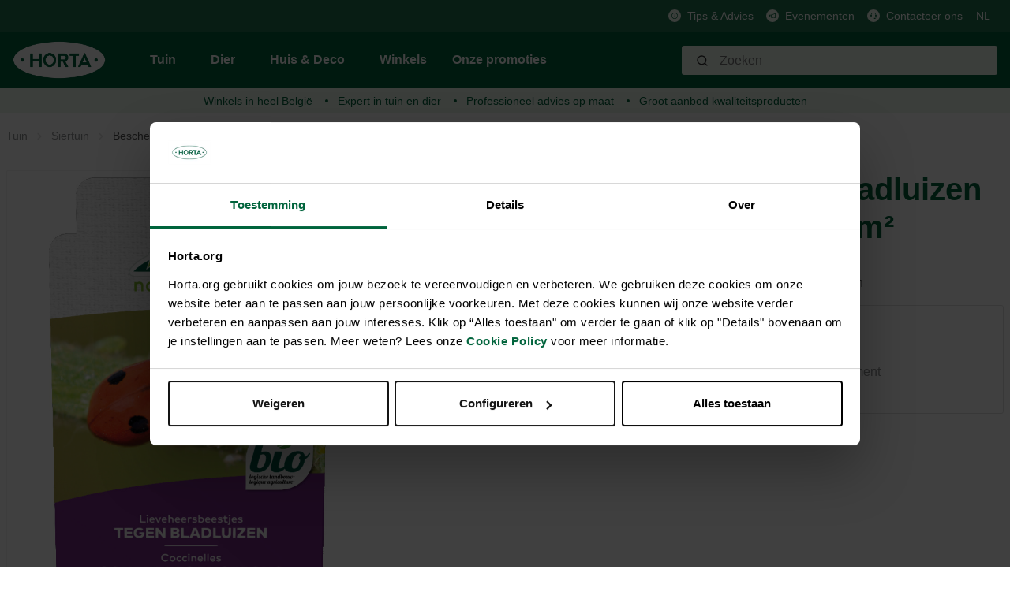

--- FILE ---
content_type: text/html; charset=utf-8
request_url: https://www.google.com/recaptcha/api2/anchor?ar=1&k=6Lc2ECQrAAAAAKf3gi8vENX6JDDzbCtlyyx14MRp&co=aHR0cHM6Ly9ob3J0YS5vcmc6NDQz&hl=en&v=N67nZn4AqZkNcbeMu4prBgzg&size=invisible&anchor-ms=20000&execute-ms=30000&cb=a2grbovz3jgc
body_size: 48568
content:
<!DOCTYPE HTML><html dir="ltr" lang="en"><head><meta http-equiv="Content-Type" content="text/html; charset=UTF-8">
<meta http-equiv="X-UA-Compatible" content="IE=edge">
<title>reCAPTCHA</title>
<style type="text/css">
/* cyrillic-ext */
@font-face {
  font-family: 'Roboto';
  font-style: normal;
  font-weight: 400;
  font-stretch: 100%;
  src: url(//fonts.gstatic.com/s/roboto/v48/KFO7CnqEu92Fr1ME7kSn66aGLdTylUAMa3GUBHMdazTgWw.woff2) format('woff2');
  unicode-range: U+0460-052F, U+1C80-1C8A, U+20B4, U+2DE0-2DFF, U+A640-A69F, U+FE2E-FE2F;
}
/* cyrillic */
@font-face {
  font-family: 'Roboto';
  font-style: normal;
  font-weight: 400;
  font-stretch: 100%;
  src: url(//fonts.gstatic.com/s/roboto/v48/KFO7CnqEu92Fr1ME7kSn66aGLdTylUAMa3iUBHMdazTgWw.woff2) format('woff2');
  unicode-range: U+0301, U+0400-045F, U+0490-0491, U+04B0-04B1, U+2116;
}
/* greek-ext */
@font-face {
  font-family: 'Roboto';
  font-style: normal;
  font-weight: 400;
  font-stretch: 100%;
  src: url(//fonts.gstatic.com/s/roboto/v48/KFO7CnqEu92Fr1ME7kSn66aGLdTylUAMa3CUBHMdazTgWw.woff2) format('woff2');
  unicode-range: U+1F00-1FFF;
}
/* greek */
@font-face {
  font-family: 'Roboto';
  font-style: normal;
  font-weight: 400;
  font-stretch: 100%;
  src: url(//fonts.gstatic.com/s/roboto/v48/KFO7CnqEu92Fr1ME7kSn66aGLdTylUAMa3-UBHMdazTgWw.woff2) format('woff2');
  unicode-range: U+0370-0377, U+037A-037F, U+0384-038A, U+038C, U+038E-03A1, U+03A3-03FF;
}
/* math */
@font-face {
  font-family: 'Roboto';
  font-style: normal;
  font-weight: 400;
  font-stretch: 100%;
  src: url(//fonts.gstatic.com/s/roboto/v48/KFO7CnqEu92Fr1ME7kSn66aGLdTylUAMawCUBHMdazTgWw.woff2) format('woff2');
  unicode-range: U+0302-0303, U+0305, U+0307-0308, U+0310, U+0312, U+0315, U+031A, U+0326-0327, U+032C, U+032F-0330, U+0332-0333, U+0338, U+033A, U+0346, U+034D, U+0391-03A1, U+03A3-03A9, U+03B1-03C9, U+03D1, U+03D5-03D6, U+03F0-03F1, U+03F4-03F5, U+2016-2017, U+2034-2038, U+203C, U+2040, U+2043, U+2047, U+2050, U+2057, U+205F, U+2070-2071, U+2074-208E, U+2090-209C, U+20D0-20DC, U+20E1, U+20E5-20EF, U+2100-2112, U+2114-2115, U+2117-2121, U+2123-214F, U+2190, U+2192, U+2194-21AE, U+21B0-21E5, U+21F1-21F2, U+21F4-2211, U+2213-2214, U+2216-22FF, U+2308-230B, U+2310, U+2319, U+231C-2321, U+2336-237A, U+237C, U+2395, U+239B-23B7, U+23D0, U+23DC-23E1, U+2474-2475, U+25AF, U+25B3, U+25B7, U+25BD, U+25C1, U+25CA, U+25CC, U+25FB, U+266D-266F, U+27C0-27FF, U+2900-2AFF, U+2B0E-2B11, U+2B30-2B4C, U+2BFE, U+3030, U+FF5B, U+FF5D, U+1D400-1D7FF, U+1EE00-1EEFF;
}
/* symbols */
@font-face {
  font-family: 'Roboto';
  font-style: normal;
  font-weight: 400;
  font-stretch: 100%;
  src: url(//fonts.gstatic.com/s/roboto/v48/KFO7CnqEu92Fr1ME7kSn66aGLdTylUAMaxKUBHMdazTgWw.woff2) format('woff2');
  unicode-range: U+0001-000C, U+000E-001F, U+007F-009F, U+20DD-20E0, U+20E2-20E4, U+2150-218F, U+2190, U+2192, U+2194-2199, U+21AF, U+21E6-21F0, U+21F3, U+2218-2219, U+2299, U+22C4-22C6, U+2300-243F, U+2440-244A, U+2460-24FF, U+25A0-27BF, U+2800-28FF, U+2921-2922, U+2981, U+29BF, U+29EB, U+2B00-2BFF, U+4DC0-4DFF, U+FFF9-FFFB, U+10140-1018E, U+10190-1019C, U+101A0, U+101D0-101FD, U+102E0-102FB, U+10E60-10E7E, U+1D2C0-1D2D3, U+1D2E0-1D37F, U+1F000-1F0FF, U+1F100-1F1AD, U+1F1E6-1F1FF, U+1F30D-1F30F, U+1F315, U+1F31C, U+1F31E, U+1F320-1F32C, U+1F336, U+1F378, U+1F37D, U+1F382, U+1F393-1F39F, U+1F3A7-1F3A8, U+1F3AC-1F3AF, U+1F3C2, U+1F3C4-1F3C6, U+1F3CA-1F3CE, U+1F3D4-1F3E0, U+1F3ED, U+1F3F1-1F3F3, U+1F3F5-1F3F7, U+1F408, U+1F415, U+1F41F, U+1F426, U+1F43F, U+1F441-1F442, U+1F444, U+1F446-1F449, U+1F44C-1F44E, U+1F453, U+1F46A, U+1F47D, U+1F4A3, U+1F4B0, U+1F4B3, U+1F4B9, U+1F4BB, U+1F4BF, U+1F4C8-1F4CB, U+1F4D6, U+1F4DA, U+1F4DF, U+1F4E3-1F4E6, U+1F4EA-1F4ED, U+1F4F7, U+1F4F9-1F4FB, U+1F4FD-1F4FE, U+1F503, U+1F507-1F50B, U+1F50D, U+1F512-1F513, U+1F53E-1F54A, U+1F54F-1F5FA, U+1F610, U+1F650-1F67F, U+1F687, U+1F68D, U+1F691, U+1F694, U+1F698, U+1F6AD, U+1F6B2, U+1F6B9-1F6BA, U+1F6BC, U+1F6C6-1F6CF, U+1F6D3-1F6D7, U+1F6E0-1F6EA, U+1F6F0-1F6F3, U+1F6F7-1F6FC, U+1F700-1F7FF, U+1F800-1F80B, U+1F810-1F847, U+1F850-1F859, U+1F860-1F887, U+1F890-1F8AD, U+1F8B0-1F8BB, U+1F8C0-1F8C1, U+1F900-1F90B, U+1F93B, U+1F946, U+1F984, U+1F996, U+1F9E9, U+1FA00-1FA6F, U+1FA70-1FA7C, U+1FA80-1FA89, U+1FA8F-1FAC6, U+1FACE-1FADC, U+1FADF-1FAE9, U+1FAF0-1FAF8, U+1FB00-1FBFF;
}
/* vietnamese */
@font-face {
  font-family: 'Roboto';
  font-style: normal;
  font-weight: 400;
  font-stretch: 100%;
  src: url(//fonts.gstatic.com/s/roboto/v48/KFO7CnqEu92Fr1ME7kSn66aGLdTylUAMa3OUBHMdazTgWw.woff2) format('woff2');
  unicode-range: U+0102-0103, U+0110-0111, U+0128-0129, U+0168-0169, U+01A0-01A1, U+01AF-01B0, U+0300-0301, U+0303-0304, U+0308-0309, U+0323, U+0329, U+1EA0-1EF9, U+20AB;
}
/* latin-ext */
@font-face {
  font-family: 'Roboto';
  font-style: normal;
  font-weight: 400;
  font-stretch: 100%;
  src: url(//fonts.gstatic.com/s/roboto/v48/KFO7CnqEu92Fr1ME7kSn66aGLdTylUAMa3KUBHMdazTgWw.woff2) format('woff2');
  unicode-range: U+0100-02BA, U+02BD-02C5, U+02C7-02CC, U+02CE-02D7, U+02DD-02FF, U+0304, U+0308, U+0329, U+1D00-1DBF, U+1E00-1E9F, U+1EF2-1EFF, U+2020, U+20A0-20AB, U+20AD-20C0, U+2113, U+2C60-2C7F, U+A720-A7FF;
}
/* latin */
@font-face {
  font-family: 'Roboto';
  font-style: normal;
  font-weight: 400;
  font-stretch: 100%;
  src: url(//fonts.gstatic.com/s/roboto/v48/KFO7CnqEu92Fr1ME7kSn66aGLdTylUAMa3yUBHMdazQ.woff2) format('woff2');
  unicode-range: U+0000-00FF, U+0131, U+0152-0153, U+02BB-02BC, U+02C6, U+02DA, U+02DC, U+0304, U+0308, U+0329, U+2000-206F, U+20AC, U+2122, U+2191, U+2193, U+2212, U+2215, U+FEFF, U+FFFD;
}
/* cyrillic-ext */
@font-face {
  font-family: 'Roboto';
  font-style: normal;
  font-weight: 500;
  font-stretch: 100%;
  src: url(//fonts.gstatic.com/s/roboto/v48/KFO7CnqEu92Fr1ME7kSn66aGLdTylUAMa3GUBHMdazTgWw.woff2) format('woff2');
  unicode-range: U+0460-052F, U+1C80-1C8A, U+20B4, U+2DE0-2DFF, U+A640-A69F, U+FE2E-FE2F;
}
/* cyrillic */
@font-face {
  font-family: 'Roboto';
  font-style: normal;
  font-weight: 500;
  font-stretch: 100%;
  src: url(//fonts.gstatic.com/s/roboto/v48/KFO7CnqEu92Fr1ME7kSn66aGLdTylUAMa3iUBHMdazTgWw.woff2) format('woff2');
  unicode-range: U+0301, U+0400-045F, U+0490-0491, U+04B0-04B1, U+2116;
}
/* greek-ext */
@font-face {
  font-family: 'Roboto';
  font-style: normal;
  font-weight: 500;
  font-stretch: 100%;
  src: url(//fonts.gstatic.com/s/roboto/v48/KFO7CnqEu92Fr1ME7kSn66aGLdTylUAMa3CUBHMdazTgWw.woff2) format('woff2');
  unicode-range: U+1F00-1FFF;
}
/* greek */
@font-face {
  font-family: 'Roboto';
  font-style: normal;
  font-weight: 500;
  font-stretch: 100%;
  src: url(//fonts.gstatic.com/s/roboto/v48/KFO7CnqEu92Fr1ME7kSn66aGLdTylUAMa3-UBHMdazTgWw.woff2) format('woff2');
  unicode-range: U+0370-0377, U+037A-037F, U+0384-038A, U+038C, U+038E-03A1, U+03A3-03FF;
}
/* math */
@font-face {
  font-family: 'Roboto';
  font-style: normal;
  font-weight: 500;
  font-stretch: 100%;
  src: url(//fonts.gstatic.com/s/roboto/v48/KFO7CnqEu92Fr1ME7kSn66aGLdTylUAMawCUBHMdazTgWw.woff2) format('woff2');
  unicode-range: U+0302-0303, U+0305, U+0307-0308, U+0310, U+0312, U+0315, U+031A, U+0326-0327, U+032C, U+032F-0330, U+0332-0333, U+0338, U+033A, U+0346, U+034D, U+0391-03A1, U+03A3-03A9, U+03B1-03C9, U+03D1, U+03D5-03D6, U+03F0-03F1, U+03F4-03F5, U+2016-2017, U+2034-2038, U+203C, U+2040, U+2043, U+2047, U+2050, U+2057, U+205F, U+2070-2071, U+2074-208E, U+2090-209C, U+20D0-20DC, U+20E1, U+20E5-20EF, U+2100-2112, U+2114-2115, U+2117-2121, U+2123-214F, U+2190, U+2192, U+2194-21AE, U+21B0-21E5, U+21F1-21F2, U+21F4-2211, U+2213-2214, U+2216-22FF, U+2308-230B, U+2310, U+2319, U+231C-2321, U+2336-237A, U+237C, U+2395, U+239B-23B7, U+23D0, U+23DC-23E1, U+2474-2475, U+25AF, U+25B3, U+25B7, U+25BD, U+25C1, U+25CA, U+25CC, U+25FB, U+266D-266F, U+27C0-27FF, U+2900-2AFF, U+2B0E-2B11, U+2B30-2B4C, U+2BFE, U+3030, U+FF5B, U+FF5D, U+1D400-1D7FF, U+1EE00-1EEFF;
}
/* symbols */
@font-face {
  font-family: 'Roboto';
  font-style: normal;
  font-weight: 500;
  font-stretch: 100%;
  src: url(//fonts.gstatic.com/s/roboto/v48/KFO7CnqEu92Fr1ME7kSn66aGLdTylUAMaxKUBHMdazTgWw.woff2) format('woff2');
  unicode-range: U+0001-000C, U+000E-001F, U+007F-009F, U+20DD-20E0, U+20E2-20E4, U+2150-218F, U+2190, U+2192, U+2194-2199, U+21AF, U+21E6-21F0, U+21F3, U+2218-2219, U+2299, U+22C4-22C6, U+2300-243F, U+2440-244A, U+2460-24FF, U+25A0-27BF, U+2800-28FF, U+2921-2922, U+2981, U+29BF, U+29EB, U+2B00-2BFF, U+4DC0-4DFF, U+FFF9-FFFB, U+10140-1018E, U+10190-1019C, U+101A0, U+101D0-101FD, U+102E0-102FB, U+10E60-10E7E, U+1D2C0-1D2D3, U+1D2E0-1D37F, U+1F000-1F0FF, U+1F100-1F1AD, U+1F1E6-1F1FF, U+1F30D-1F30F, U+1F315, U+1F31C, U+1F31E, U+1F320-1F32C, U+1F336, U+1F378, U+1F37D, U+1F382, U+1F393-1F39F, U+1F3A7-1F3A8, U+1F3AC-1F3AF, U+1F3C2, U+1F3C4-1F3C6, U+1F3CA-1F3CE, U+1F3D4-1F3E0, U+1F3ED, U+1F3F1-1F3F3, U+1F3F5-1F3F7, U+1F408, U+1F415, U+1F41F, U+1F426, U+1F43F, U+1F441-1F442, U+1F444, U+1F446-1F449, U+1F44C-1F44E, U+1F453, U+1F46A, U+1F47D, U+1F4A3, U+1F4B0, U+1F4B3, U+1F4B9, U+1F4BB, U+1F4BF, U+1F4C8-1F4CB, U+1F4D6, U+1F4DA, U+1F4DF, U+1F4E3-1F4E6, U+1F4EA-1F4ED, U+1F4F7, U+1F4F9-1F4FB, U+1F4FD-1F4FE, U+1F503, U+1F507-1F50B, U+1F50D, U+1F512-1F513, U+1F53E-1F54A, U+1F54F-1F5FA, U+1F610, U+1F650-1F67F, U+1F687, U+1F68D, U+1F691, U+1F694, U+1F698, U+1F6AD, U+1F6B2, U+1F6B9-1F6BA, U+1F6BC, U+1F6C6-1F6CF, U+1F6D3-1F6D7, U+1F6E0-1F6EA, U+1F6F0-1F6F3, U+1F6F7-1F6FC, U+1F700-1F7FF, U+1F800-1F80B, U+1F810-1F847, U+1F850-1F859, U+1F860-1F887, U+1F890-1F8AD, U+1F8B0-1F8BB, U+1F8C0-1F8C1, U+1F900-1F90B, U+1F93B, U+1F946, U+1F984, U+1F996, U+1F9E9, U+1FA00-1FA6F, U+1FA70-1FA7C, U+1FA80-1FA89, U+1FA8F-1FAC6, U+1FACE-1FADC, U+1FADF-1FAE9, U+1FAF0-1FAF8, U+1FB00-1FBFF;
}
/* vietnamese */
@font-face {
  font-family: 'Roboto';
  font-style: normal;
  font-weight: 500;
  font-stretch: 100%;
  src: url(//fonts.gstatic.com/s/roboto/v48/KFO7CnqEu92Fr1ME7kSn66aGLdTylUAMa3OUBHMdazTgWw.woff2) format('woff2');
  unicode-range: U+0102-0103, U+0110-0111, U+0128-0129, U+0168-0169, U+01A0-01A1, U+01AF-01B0, U+0300-0301, U+0303-0304, U+0308-0309, U+0323, U+0329, U+1EA0-1EF9, U+20AB;
}
/* latin-ext */
@font-face {
  font-family: 'Roboto';
  font-style: normal;
  font-weight: 500;
  font-stretch: 100%;
  src: url(//fonts.gstatic.com/s/roboto/v48/KFO7CnqEu92Fr1ME7kSn66aGLdTylUAMa3KUBHMdazTgWw.woff2) format('woff2');
  unicode-range: U+0100-02BA, U+02BD-02C5, U+02C7-02CC, U+02CE-02D7, U+02DD-02FF, U+0304, U+0308, U+0329, U+1D00-1DBF, U+1E00-1E9F, U+1EF2-1EFF, U+2020, U+20A0-20AB, U+20AD-20C0, U+2113, U+2C60-2C7F, U+A720-A7FF;
}
/* latin */
@font-face {
  font-family: 'Roboto';
  font-style: normal;
  font-weight: 500;
  font-stretch: 100%;
  src: url(//fonts.gstatic.com/s/roboto/v48/KFO7CnqEu92Fr1ME7kSn66aGLdTylUAMa3yUBHMdazQ.woff2) format('woff2');
  unicode-range: U+0000-00FF, U+0131, U+0152-0153, U+02BB-02BC, U+02C6, U+02DA, U+02DC, U+0304, U+0308, U+0329, U+2000-206F, U+20AC, U+2122, U+2191, U+2193, U+2212, U+2215, U+FEFF, U+FFFD;
}
/* cyrillic-ext */
@font-face {
  font-family: 'Roboto';
  font-style: normal;
  font-weight: 900;
  font-stretch: 100%;
  src: url(//fonts.gstatic.com/s/roboto/v48/KFO7CnqEu92Fr1ME7kSn66aGLdTylUAMa3GUBHMdazTgWw.woff2) format('woff2');
  unicode-range: U+0460-052F, U+1C80-1C8A, U+20B4, U+2DE0-2DFF, U+A640-A69F, U+FE2E-FE2F;
}
/* cyrillic */
@font-face {
  font-family: 'Roboto';
  font-style: normal;
  font-weight: 900;
  font-stretch: 100%;
  src: url(//fonts.gstatic.com/s/roboto/v48/KFO7CnqEu92Fr1ME7kSn66aGLdTylUAMa3iUBHMdazTgWw.woff2) format('woff2');
  unicode-range: U+0301, U+0400-045F, U+0490-0491, U+04B0-04B1, U+2116;
}
/* greek-ext */
@font-face {
  font-family: 'Roboto';
  font-style: normal;
  font-weight: 900;
  font-stretch: 100%;
  src: url(//fonts.gstatic.com/s/roboto/v48/KFO7CnqEu92Fr1ME7kSn66aGLdTylUAMa3CUBHMdazTgWw.woff2) format('woff2');
  unicode-range: U+1F00-1FFF;
}
/* greek */
@font-face {
  font-family: 'Roboto';
  font-style: normal;
  font-weight: 900;
  font-stretch: 100%;
  src: url(//fonts.gstatic.com/s/roboto/v48/KFO7CnqEu92Fr1ME7kSn66aGLdTylUAMa3-UBHMdazTgWw.woff2) format('woff2');
  unicode-range: U+0370-0377, U+037A-037F, U+0384-038A, U+038C, U+038E-03A1, U+03A3-03FF;
}
/* math */
@font-face {
  font-family: 'Roboto';
  font-style: normal;
  font-weight: 900;
  font-stretch: 100%;
  src: url(//fonts.gstatic.com/s/roboto/v48/KFO7CnqEu92Fr1ME7kSn66aGLdTylUAMawCUBHMdazTgWw.woff2) format('woff2');
  unicode-range: U+0302-0303, U+0305, U+0307-0308, U+0310, U+0312, U+0315, U+031A, U+0326-0327, U+032C, U+032F-0330, U+0332-0333, U+0338, U+033A, U+0346, U+034D, U+0391-03A1, U+03A3-03A9, U+03B1-03C9, U+03D1, U+03D5-03D6, U+03F0-03F1, U+03F4-03F5, U+2016-2017, U+2034-2038, U+203C, U+2040, U+2043, U+2047, U+2050, U+2057, U+205F, U+2070-2071, U+2074-208E, U+2090-209C, U+20D0-20DC, U+20E1, U+20E5-20EF, U+2100-2112, U+2114-2115, U+2117-2121, U+2123-214F, U+2190, U+2192, U+2194-21AE, U+21B0-21E5, U+21F1-21F2, U+21F4-2211, U+2213-2214, U+2216-22FF, U+2308-230B, U+2310, U+2319, U+231C-2321, U+2336-237A, U+237C, U+2395, U+239B-23B7, U+23D0, U+23DC-23E1, U+2474-2475, U+25AF, U+25B3, U+25B7, U+25BD, U+25C1, U+25CA, U+25CC, U+25FB, U+266D-266F, U+27C0-27FF, U+2900-2AFF, U+2B0E-2B11, U+2B30-2B4C, U+2BFE, U+3030, U+FF5B, U+FF5D, U+1D400-1D7FF, U+1EE00-1EEFF;
}
/* symbols */
@font-face {
  font-family: 'Roboto';
  font-style: normal;
  font-weight: 900;
  font-stretch: 100%;
  src: url(//fonts.gstatic.com/s/roboto/v48/KFO7CnqEu92Fr1ME7kSn66aGLdTylUAMaxKUBHMdazTgWw.woff2) format('woff2');
  unicode-range: U+0001-000C, U+000E-001F, U+007F-009F, U+20DD-20E0, U+20E2-20E4, U+2150-218F, U+2190, U+2192, U+2194-2199, U+21AF, U+21E6-21F0, U+21F3, U+2218-2219, U+2299, U+22C4-22C6, U+2300-243F, U+2440-244A, U+2460-24FF, U+25A0-27BF, U+2800-28FF, U+2921-2922, U+2981, U+29BF, U+29EB, U+2B00-2BFF, U+4DC0-4DFF, U+FFF9-FFFB, U+10140-1018E, U+10190-1019C, U+101A0, U+101D0-101FD, U+102E0-102FB, U+10E60-10E7E, U+1D2C0-1D2D3, U+1D2E0-1D37F, U+1F000-1F0FF, U+1F100-1F1AD, U+1F1E6-1F1FF, U+1F30D-1F30F, U+1F315, U+1F31C, U+1F31E, U+1F320-1F32C, U+1F336, U+1F378, U+1F37D, U+1F382, U+1F393-1F39F, U+1F3A7-1F3A8, U+1F3AC-1F3AF, U+1F3C2, U+1F3C4-1F3C6, U+1F3CA-1F3CE, U+1F3D4-1F3E0, U+1F3ED, U+1F3F1-1F3F3, U+1F3F5-1F3F7, U+1F408, U+1F415, U+1F41F, U+1F426, U+1F43F, U+1F441-1F442, U+1F444, U+1F446-1F449, U+1F44C-1F44E, U+1F453, U+1F46A, U+1F47D, U+1F4A3, U+1F4B0, U+1F4B3, U+1F4B9, U+1F4BB, U+1F4BF, U+1F4C8-1F4CB, U+1F4D6, U+1F4DA, U+1F4DF, U+1F4E3-1F4E6, U+1F4EA-1F4ED, U+1F4F7, U+1F4F9-1F4FB, U+1F4FD-1F4FE, U+1F503, U+1F507-1F50B, U+1F50D, U+1F512-1F513, U+1F53E-1F54A, U+1F54F-1F5FA, U+1F610, U+1F650-1F67F, U+1F687, U+1F68D, U+1F691, U+1F694, U+1F698, U+1F6AD, U+1F6B2, U+1F6B9-1F6BA, U+1F6BC, U+1F6C6-1F6CF, U+1F6D3-1F6D7, U+1F6E0-1F6EA, U+1F6F0-1F6F3, U+1F6F7-1F6FC, U+1F700-1F7FF, U+1F800-1F80B, U+1F810-1F847, U+1F850-1F859, U+1F860-1F887, U+1F890-1F8AD, U+1F8B0-1F8BB, U+1F8C0-1F8C1, U+1F900-1F90B, U+1F93B, U+1F946, U+1F984, U+1F996, U+1F9E9, U+1FA00-1FA6F, U+1FA70-1FA7C, U+1FA80-1FA89, U+1FA8F-1FAC6, U+1FACE-1FADC, U+1FADF-1FAE9, U+1FAF0-1FAF8, U+1FB00-1FBFF;
}
/* vietnamese */
@font-face {
  font-family: 'Roboto';
  font-style: normal;
  font-weight: 900;
  font-stretch: 100%;
  src: url(//fonts.gstatic.com/s/roboto/v48/KFO7CnqEu92Fr1ME7kSn66aGLdTylUAMa3OUBHMdazTgWw.woff2) format('woff2');
  unicode-range: U+0102-0103, U+0110-0111, U+0128-0129, U+0168-0169, U+01A0-01A1, U+01AF-01B0, U+0300-0301, U+0303-0304, U+0308-0309, U+0323, U+0329, U+1EA0-1EF9, U+20AB;
}
/* latin-ext */
@font-face {
  font-family: 'Roboto';
  font-style: normal;
  font-weight: 900;
  font-stretch: 100%;
  src: url(//fonts.gstatic.com/s/roboto/v48/KFO7CnqEu92Fr1ME7kSn66aGLdTylUAMa3KUBHMdazTgWw.woff2) format('woff2');
  unicode-range: U+0100-02BA, U+02BD-02C5, U+02C7-02CC, U+02CE-02D7, U+02DD-02FF, U+0304, U+0308, U+0329, U+1D00-1DBF, U+1E00-1E9F, U+1EF2-1EFF, U+2020, U+20A0-20AB, U+20AD-20C0, U+2113, U+2C60-2C7F, U+A720-A7FF;
}
/* latin */
@font-face {
  font-family: 'Roboto';
  font-style: normal;
  font-weight: 900;
  font-stretch: 100%;
  src: url(//fonts.gstatic.com/s/roboto/v48/KFO7CnqEu92Fr1ME7kSn66aGLdTylUAMa3yUBHMdazQ.woff2) format('woff2');
  unicode-range: U+0000-00FF, U+0131, U+0152-0153, U+02BB-02BC, U+02C6, U+02DA, U+02DC, U+0304, U+0308, U+0329, U+2000-206F, U+20AC, U+2122, U+2191, U+2193, U+2212, U+2215, U+FEFF, U+FFFD;
}

</style>
<link rel="stylesheet" type="text/css" href="https://www.gstatic.com/recaptcha/releases/N67nZn4AqZkNcbeMu4prBgzg/styles__ltr.css">
<script nonce="cldvrxF-8oYIn-PHMMKwPQ" type="text/javascript">window['__recaptcha_api'] = 'https://www.google.com/recaptcha/api2/';</script>
<script type="text/javascript" src="https://www.gstatic.com/recaptcha/releases/N67nZn4AqZkNcbeMu4prBgzg/recaptcha__en.js" nonce="cldvrxF-8oYIn-PHMMKwPQ">
      
    </script></head>
<body><div id="rc-anchor-alert" class="rc-anchor-alert"></div>
<input type="hidden" id="recaptcha-token" value="[base64]">
<script type="text/javascript" nonce="cldvrxF-8oYIn-PHMMKwPQ">
      recaptcha.anchor.Main.init("[\x22ainput\x22,[\x22bgdata\x22,\x22\x22,\[base64]/[base64]/MjU1Ong/[base64]/[base64]/[base64]/[base64]/[base64]/[base64]/[base64]/[base64]/[base64]/[base64]/[base64]/[base64]/[base64]/[base64]/[base64]\\u003d\x22,\[base64]\x22,\x22wphhHQFjWUNGUVtxMHHCsU/Cg8KTIi3DgDbDuwTCowjDkg/[base64]/w4txJsOeBMKOVTlMQDFqw6bDhcOewoRtwq7DuAsdwoUWwp/CrjPChjxIwpHDiTPCkMK8VBd1YxTCgcKZbMO3wqEBaMKqwpPClSnCmcKYEcOdEDPDphcKwq/Cuj/[base64]/DkV/Dm3IfP8OLw7lqRMK3NRbCkG/DsAdBw7lmMR3DrcK/wqw6wpbDm13DmlhhKQ1FDsOzVRcEw7ZrFcOiw5dswqF9SBsKw7gQw4rDj8OGLcOVw5nCuDXDhk4yWlHDncKUNDtkw4XCrTfCtcKlwoQBRjHDmMO8EFnCr8O1FHQ/[base64]/Dh8OUwrHCl8KqwqHDgMOFV8KPwpE5UMKpw4wzwqfChygFwpRmw4nDoTLDoioVB8OEOcOgTylewqcaaMK/KMO5eTVfFn7DgRPDlkTCoivDo8OsUMOWwo3Dqj18wpMtSsKiEQfCmMOOw4RQbW9xw7I9w5ZcYMOWwosIIl7DlyQ2wqJFwrQ0bHEpw6nDgMOmR3/Cuh3CusKCQsKFC8KFHVA8W8KNw7fCksKWwr1pQ8K0w5lkBhw1Rw/CjsKjwrljwoIbEMKQw4YzM0liNAnDnx9bwp/CnsOBwoDCiWwHw4ghWCDCocK3dHJcwo3CgMK4TChVOEnDjsOFwpo7w7PDnMKkIkM3wqBZXMKwXsKRewTDlDQKw6xyw57Dn8KSAcOfbxsaw5/Cv2Rzw4zDnsOWwrnCjEQTRCPCgMKew7hnU3FKJsKRKCpFw71bwpwMTFXDisOTI8Oqwr1xw49EwpMTw69mwqp0w7fCo1/CuWQjJsKUJyc2TMOkB8OLIzbCqxEhIF1rPA8fAcKhwrtgw7oswqTDtsKgDMKkIMOcw6rCosOYbk/DqMKHw4TDojgIwrhjw5rCs8KQHMKKKMOENRBcwodGbcOLKG8HwrDDvzfDtVgjw697OTLDv8KhF0BNIBvDtsOmwpcVAcOYw7PCv8O6w4DDtRcucFjCv8KRwpbDtFgEwqPDh8OLwpZ1wr/Dk8Ohwo7Cm8KEfQYuwpDCs3fDg30iwo7ChsKBw5YZFsK7wpR6L8KqwrQHPMKnwrjCrMKgVMOcAsOqw6fCoVnDh8Kzw4cta8O7MsKyWsOow7PCrcKXMcORaC7DjmEkw7J1w6DDvMK/[base64]/[base64]/DrFRkcRVbw7R2NX4TSwXDncKcwo1UcG9lXUcNwrLCunbDhVrDiD7DtynDhcKnYB8vw7PDiCh2w5/Cj8OoIjvDocOJXsKMwqBCbMKJw4JQGBDDinDDu0HDpm9xwohVw4QOZMKpw4oxwp5zPTNgw4fCkG/DnGc5w4p3WhzCv8KpQAcrwoo2dMO6QsOEwoPDn8KuVWhKwqA1wq8MCMOBw6ETKMKTw5R5UsKjwqtYecOCwooNFcKMIsO9PMKLPsO/TsK9EQHCtMKWw6FjwoLDlhbColjCssKJwqQ8fVwPLF7CnMOWw57DswPCk8OkQ8K+BycsRsKZwoBCPsKkw45CY8KowoBvWMKCL8O4w61WOsK5KMOCwoXCq0hzw64+WUfDqW3ClMOewoHDiGRYBCbCocOzwqUkw4rClsKKw4/DpX3Cgks9AmJ4AsODwpdqZ8OGwoPCl8KIfcKnCMKAwrFnwqvDi0DCocK5Tl0HKjDDscKVMcOOwoHDl8KsQBzDq0rDlGxXw4bCrsOfw7cPwrzCs3/Dg33DnwR2SGIFU8KQUcOXV8Opw6AHwrQEJinDuWg0wrBIMkbCpMOBwptBSsKLw5ICRWNlwptfw4gMZ8OUTy7Dqn40fMOpBVAXd8O/wq0Sw4bDscOTVSnDqwXDnhfCncOKMxzCj8Orw6XDvCPCucOjwoTDuRZYw5/CnsOjPhh5wrc8w6MiUjrDlGd/A8OxwpNkwqnDnRs1wo5eSsOUTcKqw6fCssKewqTDpXYiwrBawrrChsOxwqTDn0vDscOFLsKPwozCoiZMAkEeKw7ClcKFwpxqw5x0wqM6PsKhOMKzwpTDjFvCjyApw5FXM0PDp8KXwqZOZxlxBcKlwoYmT8O0VFNJwqQfw4dRCSPCiMOtw4nCssKgFTlaw7TCi8K9w4/[base64]/HMOddAXDsSNWCMOPwr7CisKowqYNXFjDt8OLEGlzd8O7worCqMKawpnDi8OkwrXCosOZw4HCtw0xScKYw4oQPw5Ww4DDpA/CvsOqwojDk8ONcMOmwprCk8KGwofCkiBlwrUocMKNwoxawqkHw7rDo8OnCGnCqlHDmQRbwoMVM8KTwojCpsKce8O6wpfCssKbw6xDOiXDicOtwoXCjsKOeF/DpXVLwqTDmCosw5vCgErCqHp2IwdhQcKNNkFoAH/[base64]/UHp1PUAJUxDCpwLDsxLCp8KJwpY3wpPDtMOuWWA3KDxBwrkpPsKnwo/CtsO9wp97bMOXw64mScKXwp0MVMOVBEbCvMKtfQbCvMOUHmEsSsOcw6o7LgxmIXrCisOTQE8Rcj3CnGobw53CrFQPwqzCmCzDnidEw4PCj8O6Z0fCocOBQMK/w4RwTMOLwr95w6hAwqvChsOGwqgvZhbCgsOLMG4XwqvClApmFcOXCwnDrxM/aHbDu8OeYAHCrMKcw5h/[base64]/DlUMsR8OaXwNswoDDtsOkwp0Qw6ciwr5pwrHDssK5dsOwCsKgwqlHwrvCgF7Cs8OdVERZS8KwL8KiDVcLdj7CicOYYsO/w6wFOsODwodOw4oPw79jZ8OWwobDpcOkwrkvHcKJY8OXNRXDnsO8wrvDncKDwp/ClHNDJcOnwr3CrS9tw43Du8OHO8Ohw6PCuMOiSWpPw5XCjyZRw7zCjsKrJHwWScOdVzHDo8KawrXDggBWHMKtFjzDm8KNbBsIGMO4I0txw7TDo0chw5YpDFHDkcOwwobCo8OGw7vDtcOyL8KKw6nCmsK6dMO9w4fDtsK4woPDp3UWGcOiw5PDpMOTw4N/Cn4lM8OXw5PDrkdow6Zsw5bDjmdBwrnDpXzCkMKIw7nDscOlw4HDisKtdsKQK8OyXMKfw75LwpQzw44ww4DCv8Olw6UWX8K5RWrCnSTCsxjDt8KGwrjCp2/Do8KgdDB7QybCvQLDrcOyGsOnd3PCp8KdNHgucMOhe0TDtMKKMcOZwrZ4YXoFw43DrMKhwqTDvi4Ywr/DgMOPG8K+P8OkcDXDlkZoQALDoHbCiCPDuS8ywpJ4JcOBw7FFCMOCQ8KoB8Kvw6UQfADDvsKbw4BQMMO0wqp5wrnDpj1Yw5/DnRdHQnxBPwHCgsKiw41fwqPDsMKXw5pTw5jDoGg3w5kCbsKyesO8ScKswo3CjMKqITbCpkUfwrMhwoQpw4UGw61maMOKw4vCtmc0T8O1WmrDu8KNd2TCsx07YmDDvXDDgk7DoMK2wrpOwpJvIQ/DthsWwoHCgMKHwr5daMKyaDXDuCHDosOCw48GLsOuw59yVMOAwp7CocKyw4HDosK3wp98w48vHcO/w4kPwqHCrCZcFcOPw6jDiCZww63Cr8OjNDFaw65CwrbCksKGwrUzMMOywqsvwqPDs8O+GsKeP8OTw7IKDjTCjsOaw7VsDzvDj3HCrw0cw6rCmlEUwqHCrsOvKcKhNTo3wqjDisKBDUvDqcKAMUXDjBbCs3bDpn4bZsOVRsK9XMOTwpRjw7MUw6HDicOOwovDoi/DksO3wqtLw67DiEfDuVVBLTYDGzTCvcKMwoMdD8O9wqN/wpYlwro/cMK/w5PCvMOoSzJ7OsORwpVew7HCniZdKcO0RWbCl8OyNsKwIsOfw5VTw6wVd8OzBsKUNMOmw6rDjsKKw6nCjsOtJyzCrMOpwpguw4LDtllEwoh8wp7DiyQrwrXCiWVRwoLDnsKPFQgjPsKBw49qOEvDkgrDvsKhwqZgwo/CpHzDhMKpw7IxagkxwpFaw47CqcK3AMKewqvDqsK/[base64]/CnmzDvsODXw/CoTJ0XMOMwq8+wonCn8KFFnDCvisPZ8K7c8K+UCAGw5FwFsOKD8KXecOHwq0uwr9tGMOEw6gMJAkpwrR1QMKyw5xGw7lNw5HCpV83EMOKwptew4sRw6TCmsO8wo/[base64]/wo7DoTbCvMOnUcORwp4CBG7DsS7CvsOgwq7CjcK+w53Ch0TCo8O3w6UHRsK6RcKVcSUJwqhTw7IjTkAPI8OTWRnDuTjCosOtQBPCjynDsFIkCsO8wo3CvsOXw5Jnwr4Ww55oXcK2DsK5ScKhwpR0dMKAwr1LMADCncKMUMKOwqfCs8O6KsKADA/CtVJow45xfxPCrwAaFMKiwo/Dr3nDkhtwDcO9XXrCuHbCn8OmScOCwrLDsH8AMsOOMsKHwowPwqnDulnDgTEkw7TDp8KmCsOrEMOBw7Fgw4xoeMObFQ4fw5MfJEDDm8KTw5lnN8OLwrzDpX5DN8O1wpvDhMOgw6fDrF46c8KJBcKswrA/F1EUw5MbwrXDhMK1wqohViHCpgzDq8KcwolfwrJDwqvCgjpUVcOdYkgwwoHCkwnCvsOXw4gVwpjCocOvIBxuasOewpvDhcK2IMODw7xlw4MZw7RANcOuw7XChMKMw7rDmMOpw7odLsOMbG7Cpi83wqdnwrwXHcOECXtLDBTDr8KyST8IGGVxw7UYwr/Cpj/Ch11BwrV6EcOJQcOmwrNqTMO7GGBEwo3Dg8KcK8O9w77DmD5pP8KPwrHDmcO0dXXDocO4TcKDw4PDuMKde8OBcsOGw5nCjH8KwpEFwpXDmTpBfcKeSHY0w7LCtR7DucOKecOeHcOgw5DDgsOwasKwwqnDrMONwoFRVmoOwo/CtsKdw7NAP8OrKsKbwrkBJ8Kswq8Mwr/Cm8OXfsOQw5fCtMK8CyPCngHDuMKsw4PCs8Ktcw99OsKLR8Olwqk/wqs9CB09CTpCwoTCuEnDv8KJfw7DlX/DhEwuaGTDuQg5NsKaJsO9O3vCu3/DrcK+wrlZwoQQIjTCnMK2wo47L2PCuiLDk291FMOaw5jDlz5Zw7vDg8OoB0cRw6/Dr8OgD33ChmhPw6NAcsKqUMK1w5HCnH/[base64]/AsKNwrhRKxzDvlxdSHjCmcKIw7DDhMKow6gdNk3Clg/CtjPDtsO2AwnCpiDCl8KlwohEwojDtMKoQ8KCwqcdPwZ3wpHDrsOaJjpLfMORQcOWNBPDicObwpF9K8O8A20Lw7XCp8KsUMOcw4DDhnPCim0TaSwIVVbDnsKhwojCqUIfUsOYH8OIwrLDlcOQLsOFw7EjJ8O/wpI7woIWwqjCosKmV8K8wpTDgcKpWMOnw5LDocOcwoLDrUPDmQJIw5V2B8KvwprCtsKPT8Kiw6XCtMO7Yz4Tw73DlMOxMsK2dMKawopQbMO/G8K4w69sS8KrSzZwwrjChMO8CiguD8KGwqLDgTtXehnCgsOtOcOCHHIMQnfDjsKxDyZOf3A+MMKnQn/Dj8O5XMKzGcOxwpDChMOIXyzCjG0xwqzDrMOkw6vClcOwflbDh17DgcOswqQzVlrCssOIw7zCpsKJIsKRwoYpFE3DvGVLCEjCmsOKMUHDuVzDslxDwppzX2fCj1o0wofDiQc1wqzChcO6w5/[base64]/CvcOLw5p7HMOXFEHCt8KKMV53wpzCtRlHT8ORwp5YaMKrw5JSwpsxw6Ucw7QFL8Kgw7nCqMKSwrrCjMKDLB7DplzDkRLCrwl1w7PCoSkCOsKSw5d9PsK/N3h6GiJcIsOEwqTDvMO8w4LCjcKmcsOhNTliFMK4VSgVwp3CmsKPw4jCtsOJwq83w7hSdcOvw6LCgVrDgGMWwqJNwoNHw7jCiR4zUnlFwrYGw57CkcK9NmomJsKlw5oiKzN7wrdiwoYXJ1ZlwrfCoE7CsFBKdcKULznCtsO4cH5/M0nDhcO/wonCsgwCccOew5rComJYD0/CuA7CkFd4wohhEcOCw4zCmcKlWjkMw7XDsD7CqAYnwpcxw5zDqX4ubkQFwqTCr8KeEsKuNA/Ck2zDmMKXwqbDlWsYUcKUbS/CkSLDpsKuwqBgemzCqsOGRUceCS7ChMOzwqRpwpHDuMOjw4zDrsOTwrvChHDCnVczXCVtw7LDuMOaF2nCnMOsw5BIw4TDt8OvwqbDkcOOw5TChMK0wpvCn8ORS8OaccKGw4/CsWFrwq3CqG83a8KMJQMkGMOlw4FQwqR7w4jDoMO5AkR5w60nUMORwr5yw7rCs0/CoWfCsHUQwrfChXdVw41ScWfCs0/Cv8OfZcOHBRI8ZcKPScOaH23DhDrCicKHJRTDnsOjwoTCiCcVcMO6cMOhw4Q2ecOYw5PDsRI/[base64]/ConfChlrCvz3CqMKjNcOdw5V6IMOndhERAcOpw63DusKKwok1ZXPDmsKxw5HCpX3CkjjDqGFnP8O+YcKFwr7CoMONw4PDrXLDusOAXMKoHR3DnsOEwopWZGjDtTbDk8K5XCBNw4Zvw4dWw6hOw6/CnsOFfsO2w57Dp8OzUDdtwqEqw5oYbcOMIkdlwooIwpHCkMOmRSxnB8O2wqrDuMOnwqnCmyspV8OMWsKRfTA+TkbCgVYCw5HDrMOywrjDnsKDw4/DlcKXwrAKwojDsDYxwqcuNRJUS8KPw73DnmbCpFfCrzNDwrTCjMKVIU3Cpi4hSArChl/CiBMZwqlswp3CnsOPwp/CrmPDtMKnwq/Cr8OWw4MRasO4B8KlCyF8a3QUbMOmw6lmwp0hwqYqw4Vsw5xFw7V2wq7DnMOeETRxwp5iU1zDuMKFRcKtw7fCtMKfMMOkCDzCmD/CjsKaWArCgcKywrrCucOrQsOpdMO1HsK1TgHDt8KHSw4VwqpaPcOTw60Mwp7Cr8K9NQ8Hwr0IRsOhTsK8DADDo0XDjsKMJ8OzfsO/WsKAZ2NmwrQpwpkDw59aVMOjw5zCm2DDnsO8w7PCkcKiw7DCt8KYwrDCpcKjw6rDmiNxDFhLccK7wpcUYVTChBjDvWjCv8K/H8K6w4E6esKJLsKbSMOUTHRwJ8O4IVZqFzrChgPDmDdoIcODw6rDuMO8w4Y6EGzDoncWwo3DnDjCt1BJwqDDssKOKD3Cm2/Ci8OTMGHDsm3Ct8OhHMO6acKTw4nDjcKwwpQxw7fCh8O1WCLCqDLCoULCiWtNw4jDmgopT20VKcO3ZMK7w7XDr8KdOsOuw48BNsOaw6fDnsKWw6XDt8KSwrrDtxTCrBrCuElKInDDpirChizCisO7IcKCVmADB1rCtMOXMXPDh8Kkw5HDt8O9JzRtw6TDuwrDgsO/w4N7w7VpDsK3JcOnZcOvJnTCgXnCk8KpGG5pw4FPwolMwoLDnAwxT1kRIsKow7QcZnLCpsOaR8OlO8Kzw4Mcw7bDtnPDmWLCj3nCg8K4CcKuWnJHIRp8V8KnDsOWRsO1YWQ/w4/DsW/DgsOWRcOXwpTCu8O0wrJxS8K7wqPCiyfCqcOSwpXCgg15wr8Hw63CrMKVw6DCjm/[base64]/wrDCsHMhwoY4w4c1wqoLwqzCi8KZBcK6wpBUfndgw4/CnSLCoMKxRklBworCoRs5GsOefh48XjJnM8ObwpbCuMKVYcKsworDhjnDp1nCuSU1w6LDrAfDrSjCusO1cgN4wpvDtTDCijnCqsKtEm4RQ8Oowq9PKkjCj8O1w73DmMK2bcOQw4MtfCRjSyDCkH/[base64]/DqVPDqw7DlUXDvCTCq8O0w5Myw6hYw57CrVlAwq97wrvCqXLDusK9wo3ChMOFSsKvwoZNEw5rwojCusOww6Qdw47CmcKqGS/DgA7DlEjCn8OYX8OAw4hzw7lbwr1Aw7IEw542w7PDuMKqaMO5wpPDgMKKTsK3S8Kub8K8DMO1w6jCq2tQw4oswoUGwq/DpnvCpWXCtxXDvkXDsyzCoRgtU0M3wprCjw3DvMKTFS0mN17DisKAdHnDmxbDlBbCs8KOw4vDtsONGG/DiykIwoYQw51jwoNOwqJpQ8KvKmVMGwLCisO+wrRgw5wUVMOPw7FhwqXDjm3DhcOwfMKjw4fDgsKEF8KLw4nCt8OCdMKLbsOXw5fCg8OJwrs/[base64]/wqplNSYbwojDhsK3fcOaD8K3wootw6rDvk/[base64]/[base64]/[base64]/[base64]/DqDrDklPDnSgXw7fCssK7RcKqL8K1HUJewqI5wqwEfT/DhAxHw47CjW3Cs1hqwpTDoTjDpUR0w5vDuGE6w7NMw7vDrg/DryMXw7rDhX1xNy1AUWTClSc9HsO3cmbCg8OibcO+wrdSNcOiwqHCoMOfw4bCmjjDhFQpOHg6JGtlw4TDoTVJdDrCoXp8woHCicOiw4RBP8OYwr/Dn2guAsKyMXfCsCDCgkwRwrLCnMOkESdBwoPDpyvCv8OfH8OPw50NwoERwosICsO6QMKAw4zDksK6LAJPwobDjMKlw7AwX8OEw6HDiRjCq8OWw7gZw4vDqMKKwp7CtMKiw4vDvcKUw4lQw6LDtsOib0Y7T8K5wqLDhcOsw4sTATo0wq0iQk3DoRPDpMOMw4/CrsKtT8KWFg3DnVZ0wr8Nw5Fzw5/CpQHDrsOOQTHDlkPDo8OiwrLDpQXDvFrCqcOrw79bNgrDqTcywrAbw5B5w5taJcOTCwUFw5TCqsK1w47DrQ/CtwDChkfChT7CtQdfXsOyGFVuNsKZwqzDoXU7wqnCigfDqsKHBMKQA2LDicKRw4zCt3jDiTUGw7DCiQcTa2NJwq10EMOvXMKfw4/CmX7Cr0HCmcKqD8KbOwZeTicUw4/Du8KCw4rChWlESSzDtQUAIsKbbU9fTkTDq3zCln0uw6wTw5dyPcK4w6VJw4sAw65CbsOECzESGRLDoGTCrDYRfC4hABvDq8Kvwogyw4DDj8Otw6N+wrDCh8KUPBwlwpTCuQnCmG1rc8OMe8KKwpnCncK/wq3CqMOmSFPDgMOmfnfDuRwNTkBVwoQxwqEBw6/CjsKEwqrCuMKMwoVeSzLDqWQaw6HCt8KOaAJ1woN5w7VZwrzCtsOVw7bDr8OSbi9Vwpwrwr5PZ1DCj8KZw4QTwpBow6hrRwzDjsKPPRkDCz/CvcODEsO8wrbDjcOabcOmw5MnJMKrwr0SwrvCtMKKfUt6wo4bw7dDwrkaw4XDucOAUMK6woVvegvCimoEw4sldB0Ywrgyw7bDrcOBwprCl8Kdw4Qjw4BAVnHDq8KUwpXDkE/Cg8OnM8KTw7TDhcKBfMK/L8OHZAHDhMKoYVTDm8KCEsOYN1TCmMOgZcOswoxJG8Khw7LCsH9Twp88Rh9MwpvCqknDi8OBw7fDrMOUCR1Tw5LDlcOJwrnCgmHCpg1LwrJ/[base64]/[base64]/wqbCr0vDscOoel5xw4hmZXhsw7bDt8Okw4hnwrM5w6Jdwo7DghIfWE7Cj20DS8KVBcKTwrfDpzHCvzDCpmAPAMKrwq9RLCfCiMO8wrbCgiTCtcOxw5TCh2VVXQTDuh3CgcKLwq0twpLCtF9iw6/DhmEUwpvDp1Y7bsKcRcKZecKowqtWw7bDnMOOM3bDrDrDnSvCslHDs0XDkjjCug/CucKGHcKMHcKVEMKaf27ClXlPwqPCnGkwGUMDJgXDjG3DtyLCrsKJQltswqdSwqtcw5vDqsOAdFkOwqjCpcKiw6DCkMKbwq/Di8OYfFDCuBoeEMKPw4/[base64]/w5kAwpfDqsOrw6XDmcKtNMOew4LCmEJnw7EtQQEdwr8wfcO2DiBewqIxwrDCkkg/[base64]/DjMKuwo7Ch8KHw4EOXMOCd8K7w4/DnwjDi0nDgD3CmgLCoFPDqMO9w5tNw5Rtwq5eOiTCgcOawpjDkMKcw4nChnjDu8Ktw7FiOwgIw4U+w50fFBvCpsOjwq4iw594LybDuMKreMKlb18pw7IPN1bCh8KFwq7DiMO6bn/CtQbCoMOUWsKJMsKvw4vCiMKyAkdEwrDCpsKMBsKwHTPDkXjClMO5w5klL0XDgQHCncOSw4fDrks+TsOKw4Maw744wpMKODdMJSBGw4HDtQIrDcKLwo5mwoVgwpXClMKvw7/CkVk8wroKwoMdT05+wqdZwpEXwqLDrCcSw7vCqcK6w6R/[base64]/CvTnDrQ/Dk1V0OMOTI0gxw7PCt8O+EMOHOUwWDcKFw4YWw6bDo8OmbcKwW2fDrjHCncK+GcO2UsKdw70cw5zDkCoGZsK9w7FTwqUywpVDw7ZUw6sdwpfDv8KtVVDDrU5YZQfCil3CvgM0VwY4wpcLw4bCjMOFw7YCSsKocm9dPMOuNMKsUMK8wqZzwoxbacO/GXtDwrDCu8OlwpHDlhhVBmPCtDpbDMKEZEfCu1jCt1DCucKwP8Okw6LCgMOJf8OibQDCpsOowr12w6IHO8Kmw5rDpmbDq8KZVhxLw580wpvCqjbDqA7CuDc7wp1LFB/[base64]/DmgTCtsOMw6HCtcOTw6dUwqHDoMOdwrnDocO5UFY1MsKTwqQXwpbCkXsnS0nDixAPTsONwpvCq8KHw61qasK8GcKGd8K1w5nCoUJgEcOEw4HCtmTCgMOLeitzwobDiUhyFcOSeVPCgcKLw4skwopywprDhy9Xw4XDl8OSw5DCpkJtwpfDqMO/CHVCwobCnsKpUMKCw5NIfEtJw5gswr/Djn8vwqHCvwcCUD3DszXCpyXDgsKLBcOQwoo4ay3CjBzDtwrCvx/DvAYJwqpRw75qw5/[base64]/[base64]/[base64]/Cv8OswrvCpV91YMOgdg7DpGJ9w5HCksK+RT7DuS1owojCkljCgRBhfhLCri1wACdVbsKow6/DvGrDncKARz1bwoFmwp3CiRUABcOdMwLDuAkAw6rCs3I/eMOKwpvCvQRKNB/DqcKAWhUVeBvCnERJwrl5w7kYWGtgw44nBsOCU8KtE3McAnlbw4jDmsKJV3LDqgQpVAzCgWphTcKIGsKdwopEQFRkw6ASw4/[base64]/wqPDlcKCN2dyw7nDq8K3woNDwq3DhcKIQTbDrsOaM1vDrHZiwr9UHMO2JkdCw6cDwqEKwqjDkQzCixQtw5/DjMKrw4xmdMOdw5fDtsK5wrbDn3vCjyETfRLCvsO6RCMwwqd5wpFew5XDhRJffMK1V2cDTWvCp8Ktwp7DqXBowrMINEoAXCYlw7EDDzgow7ILw4Y2WEEcwrHDmMO/[base64]/ccKzDcORw6xhw5nDv2fCtcKVwpnDnVXDsnhpNVjDusOPwowjw7LCnk7CrsOoJMKRDcOlwrvCssOJw44mwprCgmTDq8KzwrrCvTPCl8OIDMK/EMKoU0vCssKiQcOvHWx4w7BIw53Chg7Di8Omw5gTwpkuaS4pw7nDo8Krw4TDnMOOw4LDo8OBwrJmwqRtGMKebMO6w7PCtcKxw7TDmsKQw5Qww7/DgjBxZnB3QcOpw6Vpw7/[base64]/DrsO2QMOiUMK4w5HDnsKvEj5FfcOfw6HCllLCsnYiwrIwUMK8wq3CpsOEBxEmWcO5w7/[base64]/DvUHCmz/DrB7CmsOTBMOfw7/Dt8OgwrvDicKGw5XDmEI+MsODeGjCrB83w53Cl05Ww6A+Z23CvjPCtijCu8OPUcOfEsOZGsOpNhJ3GC5owo5xTcKVwqHCjyFzwo4JwpHDqsKSWsOGw55Xw6rDjTPCgz0FVFrDjEnDtgI/w7BXwrZWSUfCoMOXw77CtcK5w4Mlw7fDvcO2w4RIwqQCQ8KhH8O9FcKoecO+w7vCoMOLw5XDkcKzOGsVFQZywpTDrcKsNHTCindcDcOmHcOfw7nCp8KOGcKIacKVwo/CosOEw4XDssKWFiRNwrtDwpQjHsOuKcOaOMOWw7ZOGsKJIXjDv3bCgcKowqAoDV/[base64]/wrDDtnvCosOCw7JgOjXDpsKVb8KCwo7CmA09wobCi8OewqssGsOpwohXUMKxNWPCicOkIFTDv2jDiTXDuDrCl8OjwpA4w67CtGhXTTcFw6nCn3zDlCMjZ3IjEcOQdMKVbnjDrcKfOXU/eT/DjmvCjsO2w6gFworDj8K3wptew78Rw47Clx3DvMKsSEfDhH3CpHUMw6nDtMKFwqFJQ8K/w4LCrUM4w5/[base64]/DtMO2ecOzNHXDrMOxVUhNF8Kaw5ZqRRjDtHtJE8K9w7nCkMOxZcOOw5zDtnLDosOPwrwTwovDhwLDpsOfw7Fvwq4kwoDDg8OoPcKNw7d9wqjDsQrDrgZ+w4nDnQLCoXfDoMODLsORbcOyHWtrwqVqwqoPwpDDv1BkNgA3wqY2LMK/ej03wovCoj0yHCfDr8KzbcOww4hHw5zClsK2RsO3w6nCrsKxQB7ChMK8eMOvwqTDq2JDwrsMw7zDlsOtTnQBwqjDoxsqwobDok7Dnj8Fdi3DvcKUw5LDqWpbw7TDksK/Emt9wrLDgxwjwpLChXUJwqLDhcKoO8OCw7luwod0fcO5LkrDqsKmcMKvbzzDoyBAMXVkMg7Dtk9tQG7CtsOFHlI/w7pCwocUOX0ZMMOSwpTCgGPCn8KuYDvCrcKGGXQwwrd7wqR2esKvbcOjwp0dwprDs8OJwoAdw6Jgw6w3Bi7Csy/CncKnLxJEw6LDvmvCoMKewpMIDcOQw4vCrF1xUMKaPXHCgsObX8O6w6Ygw59dw4Fxw50oFMOzeBk9wodtw6PCtMOJbF0hw43CskYwGMO7w7nCtsOHw6w8XG3DgMKEUcOkOnnDk3fDjEfCjcOBIyTDm13DsVXDpsOawq/CikIWP0U/[base64]/w5kNw6TDiAtxVj8ADRI5wpspLyd2CMKFw5DCmzjCjywzO8OawoBCw6kCwobDjsOLwplLGW/DqcK1Om/CkEMWwoFQwqnCssO4fMK0w6NOwqfCr1xCD8OlwprDh2DDiEfDjcKdw44RwpNFA2pvw73DgsK7w7vCkjx1w7rDlsKQwo9qY0kvwpbDgx/Dr2dqwrjDjyTDoWlGwpHDnyvCtU01w4vCiTvDlcOeBMOTfsOlwpnDvAfCqcKNH8OaTy5QwrfDszPCssKvwrrDgcKnSMOlwrTDi1BuBsKbw73DmsKAfsOWw6bCpsO8HMKLwpJlw71mTykZW8OyOcKdwp8kwoE/wrZYY1NBHjPDjDHDq8KLwrVsw6EVwq/Cu2RDICjCuEAuYsOOLVQ3eMK0J8OXw7rCg8OswqbDqF86YMOrwqLDl8OjeS3CrxUMwqDDncKLRMKIBhNlw7bCo3w3cCFaw7AFwp4oCMO0NcKFBh7DmsKtbl7DtMKKCDTDlsKXMSxNRTEAcsORwqk2HypDwoZjVxnCh0VycWN4e0c9QzvDp8O8wq/CqMORUsOGWTHCkgLCi8K+V8KlwpjDrDwzcxkdw6HCmMOaVF3DtcKNwqpwUsOaw50XwqzCgyjCl8K/RgRqaBs5QsOKH3pVwo7Chj/[base64]/DgcKvwpQDw7XDi8OaWSrDt23DumwowpAywqXCvjl4w4zCignCnx9Ew4rDryYDE8OUw57CiT3DhzxYw6V4w73CnMKvw7JHPmx0IsKXAsKGJsOIwp1lw6LCjMOtw4QaEF0eH8KIDxMHI2Yxwp/Dl2vCjQJWPTQ+wpHCiRpGwqDCillNwr7DrTTDucKVOcOnL3guwojCj8KWwq/DiMOIw4LDrsOVwprDkMKjwqbDo2DDs0cLw6V9wpLDjmfDosKfDU8LQBk3w5k+PW0+wqwyIcOwM2BWTSPCg8KHwrzDh8KdwqROw4pwwoF3XFrDi2TCksKrVHhPwqNXZ8OqX8Kuwo4JQ8KLwpE0w7pcGkkZwrI4wooYIcOBJGPCq2zClwFLw77Dr8KwwprCpMKNwp/DlyHCl0bDmMKlRsK8w4LCvsKuHsK9w4rCuRR/wqc9acKMw50gwotvwobCiMKELcKMwpI6wpNBaG/DtMOrwrrCjRgnwrrDtsOhTMKIwokmwqXDo3zDrMKxw5/CosKdcyHDhD7DjcKjw5ojw7jDlsKtw7oTw643C2fCuEbCkF/CoMOYIsKkw7MnKRDDs8OGwrlMehXDjsOUw4jDnyrChMKZw5jDgMOFUmR7dMKHBxbDqMOHw7wZAMOvw5BLwqgbw7jCqMOYAmjCr8K9EisWYMOMw6l5eHZqEgLCtF/DnSkNwot1wqF+Kxs4VsOcw5VLLRvDkhTDiVZPw4kLXm/[base64]/DgMOkEsO2w5ZhcFMGaBvDpWZwwr/Dk1dIc8Oxw47CjMOaTDkxw7U9w4XDlSXDvE8pwpAUaMOqBT1dw4zDsXDCkxNCXnzCuw8yDsO3OcKEwofDtUBPwpQwGcK4w47CksK7WMK/w6DDhcO6wqx/w7N+UcKEwrvCpcKnHVs6VcOzccKbDsObwpUrXVEGw4oew48rWB4uCTLDqk9vPMKFSXNfdVgDw4l6D8Kbwp3DgsO6ekQ9w7UTfMO9F8Ocw6w4N1PDg1s/[base64]/DlgnDskZAZVbDkSNXSXI1w6nDsTXDkRPDg1DCgsOuwrvDl8OpPsOcHMOywq5MfnVcVsKuw5PChsKSZMOVFX5CM8Ofw79Pw67DhE5Awp3DjcOPwro2wr1fw7jCqHnDhm7CpETCk8KzFsOVDwcTwofDo2nCrzIMTBjCmnnCusK/[base64]/[base64]/CqMOEPMO0wpVNwrY2bE9rQB0qwoLCjcKeCsK6w4Quw5PDn8KmNMO+w5bCjxXDgzXCvTkUwooOAMKwwqvDm8Klw53DrRDDnX8kWcKLXQRIw6PDq8KubsOsw6Bww7FXwq7CimHDgcKBXMOUXgITwqBvw4JUT18UwqJPw4XCnxs/w7JYYcOEwpLDvcO6w5RJW8OlaSxUwpk3e8O0w4/DlSTDjXkvES9DwrYLwrPDoMKDw6HDj8KTw5zDv8K+ZcOxwrjDlQEtNMKDEsK5w71NwpXDqcOAYhvDm8O/[base64]/DnsK8PsONw79DHsOHFEPDsycfw795f8OAecO3bk1Hwr8BN8KuDkvDhMKgLy/DtcOwJ8OuU3PCol8qGjrCvEDCgWZaAMO1ZEFRw4XDky3Cl8OLwq5Tw4Jpw5LDj8Oqwp4BMkrDisKQwo/[base64]/w4V3w4vCgzwqwohnwpHDmgXCvcOqKlzCrSU3w4TCnsKPw5hZwqlZw4tYTcO5wpVAwrXDgk/Duw8hWzgqwqzCjcKcO8O/TMOzFcOUw4LCjC/CpHjCrMO0dC4dA2bDhh9sLcKnLjZ1KsKjPMK9bGsnEAAETMKIw7cnw5wow7/DqMKaBcOqwqI0w5XDpXBbw7UQe8OhwoUnbzwDw50WFMOuw5pCYcKPwrPCq8Obw58Dwooawr5XY0sLMMOpwos5IMKDwp/DksKPw7ddBcKcBxA4wooGXsO9w5XDpjEJwrPDjmcrwq8gwrzDnsOWwpXCgsKLw4/Dv3hvwozCrhMnCA/CgsO7w4kGAmFFNGvDjyfCnWg7wqZSwqHClVMlwp7CoR3ConrChsKQSSrDnGjDrjsmUD7CjMK3YmcXw53Cp1DCmR3DlXA0w4LDvMOQw7XDuwt4w7EOUsOGNcKyw7rCiMOwc8KbSMOLwq3Dh8K/N8OvPsOJBMKwwprChsKVw5sXwoPDpDkmw6B/wp4Bw6U6wqDCmhbDoC/CksOKwrXChW4VwrbDlcKgOndBwr3DuWrDlxTDk3nCrWlOwpEDw6oEw7AcDSdqA3N4LsODD8OTwp8Ow77CrUhNdjU8woTCgsOwKMORdWUFwrrDncK/[base64]/Dg8KuPgnCnUAXw4HCgsKxw5xbchXCjyoMw4x2wqjDszxjPcOYRjDDtsKXwoNYWAxyNsKvwrsjw6rCpMOawpQowpnDtgo0w5t6KcOWbMODwo9Cw4rChsKDwprCuDVHKyPCu1I3EsOkw7bDqUM+ccK8O8KZwovCukhWHRTDjsK4ISTCoDA9J8Odw4vDgMOAVE/DuT7DhcKiM8KsMmHDvsKYCMOGwp7DpQlGwqjCu8KeZcKAPsO0wqHCuBpCRBrCjDXCqQpGw6Msw7/CgcKHBcKidMKawrlqKjB7wrTCj8KZw7nCsMK6wpIlPEdjDcOQD8OCwptDbyFWwoNfw4XDpcOqw5AQwp7DiC9KwpbCoEk7wpDDosKNJWPDk8K0wr4Ww77DoxzDkGPDi8Kxw4lUwo/[base64]/[base64]/F2scLyBbw7vChgLCocKhwqdbw6PCiMKAwr7CvMKTw6oqJhAfwpMPwpktBxwqWsKtIwrDgxdXT8OOwp4Pw4x7wqDCoBrCksKZO3nDtcOXwr1Aw4cKA8OQwonCn343KcKewrcUbFvDtxB2w7nCpCXDlsOcFMKSN8KEGMOzw7c9woXCvcOXFcONwpPCkMKWWncVwqE8wq/[base64]/[base64]/DjRbDgcKEMcOwDMKpEMKkIsKVX8Onw682JQLCkG3CtQ1RwoFnwp8RG3gCQ8KtbsOHOcO0VsOTNcOqwqnCnQzCoMO7wq9PS8OEGcOIwrsNdcOIX8KywqLCqjgSwpFHbGfDnsKMOsOrOcOLwpV0w6/Cg8OqORxgecKlLsOHWsKRLBUnN8KVw7fDnCzDi8Onwr5EEMKkGQQ1aMOowr/[base64]/DkRPDvz1ef8KAYA5HwonDvXA/[base64]/DqMKCw4TDgQdPGDUaai/CgMOsHcKmYCxowooKdMKaw652JcK5AsOiwrgfOGFzw5vDlcOGWGzDvcODw4orwpfDocKrwr/DjUbDncO+wo5jCsK4AHrCmcOgw4nDrwZiD8Ozwp4kwrzCqAgNw5TDvsKow5PDoMKfw4MHw6DCgcOHwoBMBxlJUHo/dhHCtjtOB0oneW4gwr8pw6ZmasOOw6chBSTCuMO4N8KkwrU5w6MBw7vCicK3YydrFlLCkmQawp3Djywuw5PDh8O/ZMKxbjjDk8OPan3Dk2YkVUPDicOfw5wrfcOTwq8Ew7wpwpNCw5jCp8KtXMORwpsjw5ksYsOJGcKbwqDDisKoFnR6w53CgnkRLUlzZ8K+aXtbwpnDuFTCvRZ+UsKqWMKkKBXCtEzDicO7w5fCmcO9w4owI0HCtjlgw55CaxAHKcKjZV1EVU/CtB1gRUN+bGQndmodPEjDg0EudcKmwr1nw5TCtcKpU8ORw4QCwqJWaHvCnMO9w4VFSjHCgW01wr3DgMOZKMKIwoptV8KowpbDpsOkw6bDnD7CqcKrw4dPZk/Dg8KbbMKVBsKsaBhIIENXADbCr8OBw6vCuwjDm8KtwqUxWsOgwpMaNMK1XsOkAcO9I0rCvTTDtcK5B23DmMKOI0giZ8KHJgpOScObQnzDqMKKwpQ1w63CqsOowosuwq9/wqrDhibCkGDCgsK3Y8KfKRbDlcKaKxvDq8KoEsOdwrUmw597KnY1w75/MjjCrcOmw6fDsFNawp9pbcKIDcO9OcKYwrIjCUpQwqPDg8KVXcKtw7LCtMO/[base64]/[base64]/w6vClDkRw4zDj0DCrcKzwp5JAsK0wq4Cb8OBMAvDhyNPwpdsw6cTw6vCpjDDl8K+KnfCmD/CnBnDiHXCtENbwpxqAwvCqW7CrQkULMOSwrTDr8KdKl7DgWxIwqfDnMOBwr0BAFjCqMO3XcK0OcKxwqttNk3CrsO2TUPDosKNPwhxTMOWw7PCvDnCrcOdw6vCkC/CrAogw47ChcOJCMKkwqHClMKww53Dpk7DrzJdHcObN3jCkk7DiXRDLMOIKTw9w5UXDxcKeMOQwpfChcOnecOww5DDrnpEwqksw73CgxfDrMKZwr1swo/Dhj7DpjDDrWpEUcOxJ2HCsADDlj/CqsOXw5Asw6zCusOtOjvDjDEW\x22],null,[\x22conf\x22,null,\x226Lc2ECQrAAAAAKf3gi8vENX6JDDzbCtlyyx14MRp\x22,0,null,null,null,1,[16,21,125,63,73,95,87,41,43,42,83,102,105,109,121],[7059694,598],0,null,null,null,null,0,null,0,null,700,1,null,0,\[base64]/76lBhnEnQkZnOKMAhmv8xEZ\x22,0,0,null,null,1,null,0,0,null,null,null,0],\x22https://horta.org:443\x22,null,[3,1,1],null,null,null,1,3600,[\x22https://www.google.com/intl/en/policies/privacy/\x22,\x22https://www.google.com/intl/en/policies/terms/\x22],\x22YB3OZ7/+cfqF3bADLUawgkmil9rZueO2/sZsJBcyQSs\\u003d\x22,1,0,null,1,1769747752244,0,0,[246,29,126,95,57],null,[234,167,121,125],\x22RC-ZRL2OCwLDrm7VQ\x22,null,null,null,null,null,\x220dAFcWeA5xVzefgcD3fxvk-5xNT-7LKWQ_AGIB-nQY-XISnkeobREAEBT4xV9CFWH6GQzQ3sOAn7PtqhWbeWqE_X2xZ8joONuXnQ\x22,1769830552207]");
    </script></body></html>